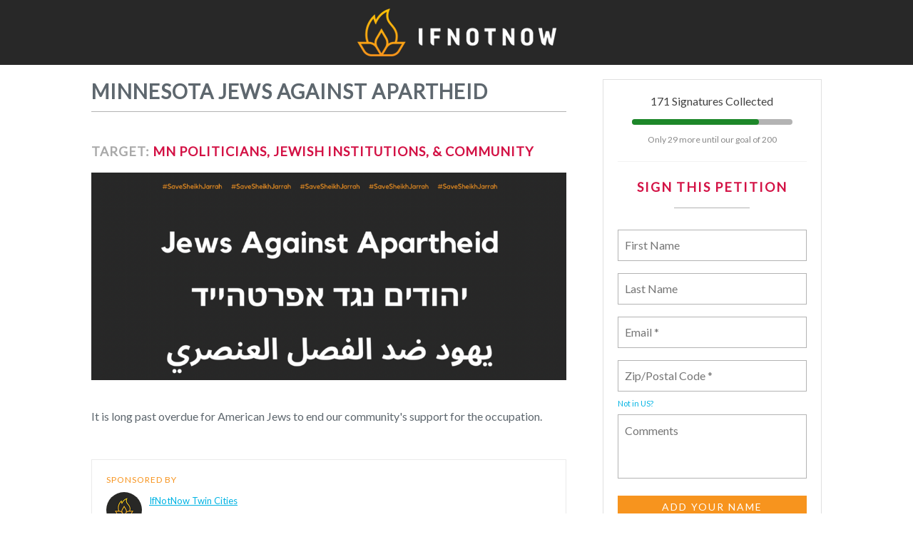

--- FILE ---
content_type: text/html; charset=utf-8
request_url: https://actionnetwork.org/petitions/minnesota-jews-against-apartheid
body_size: 4456
content:


     <!DOCTYPE html>
<!--[if lt IE 7]>      <html class="no-js lt-ie9 lt-ie8 lt-ie7"> <![endif]-->
<!--[if IE 7]>         <html class="no-js lt-ie9 lt-ie8"> <![endif]-->
<!--[if IE 8]>         <html class="no-js lt-ie9"> <![endif]-->
<!--[if gt IE 8]><!--> <html class="no-js"> <!--<![endif]-->
  <head>
    <meta charset="utf-8">
    <meta http-equiv="X-UA-Compatible" content="IE=edge,chrome=1">

    <!-- mobile meta -->
		<meta name="HandheldFriendly" content="True">
		<meta name="MobileOptimized" content="320">
		<meta name="viewport" content="width=device-width, initial-scale=1.0">


		<!-- Typekit -->
		<script type="text/javascript" src="//use.typekit.net/tmp3xqt.js"></script>
		<script type="text/javascript">try{Typekit.load();}catch(e){}</script>
<!-- Google Fonts -->
		<link href='https://fonts.googleapis.com/css?family=Lato&subset=latin,latin-ext' rel='stylesheet' type='text/css'>
		
<style type="text/css">

/* Action Network Overrides */
#main > .wrapper {padding: 20px 20px;}
#can_embed_form #can_thank_you {background-color: #eeeeee !important; box-shadow: none !important;}
#can_thank_you h1, #can_embed_form #can_thank_you h4 {text-shadow: none !important;}
#can_embed_form #can_thank_you #action_info {border: none;}
#action_thank_you_text {color: #000 !important; text-shadow: none !important; box-shadow: none !important; font-family: 'Lato', sans-serif !important;}
#action_thank_you_text p {color: #000 !important; text-shadow: none !important; box-shadow: none !important; font-family: 'Lato', sans-serif !important;}
#can_embed_form h4 {font-size: 18px !important; font-weight:bold !important; font-family: 'Lato', sans-serif !important;}
input[type="submit"] {background-color: #f7941e !important;}


/* Thank you Page Styles */

.can_thank_you_wrap h1, 
{
	color: black;
	font-weight: bold !important;
	text-shadow: none;
}

.can_thank_you_wrap h2, .can_thank_you_wrap h3, .can_thank_you_wrap h4 {
	color: black;
	text-shadow: none;
	font-family: 'Lato', sans-serif !important;
}

.can_thank_you_wrap #can_thank_you {
color: black;
font-family: 'Lato', sans-serif !important;
}

.can_thank_you_wrap #action_info  {
border: none !important;
font-family: 'Lato', sans-serif !important;
}

.can_thank_you_wrap .action_owner {
display: none;
font-family: 'Lato', sans-serif !important;
}

</style>




		<style type="text/css">

		@charset "UTF-8";
/*! normalize.css v3.0.0 | MIT License | git.io/normalize */
/*! normalize.css v3.0.0 | HTML5 Display Definitions | MIT License | git.io/normalize */
/* line 9, ../../../.rvm/gems/ruby-1.9.3-p429/gems/compass-normalize-1.5/stylesheets/normalize/_html5.scss */
article, aside, details, figcaption, figure, footer, header, hgroup, main, nav, section, summary { display: block; }

/* line 29, ../../../.rvm/gems/ruby-1.9.3-p429/gems/compass-normalize-1.5/stylesheets/normalize/_html5.scss */
audio, canvas, progress, video { display: inline-block; vertical-align: baseline; }

/* line 40, ../../../.rvm/gems/ruby-1.9.3-p429/gems/compass-normalize-1.5/stylesheets/normalize/_html5.scss */
audio:not([controls]) { display: none; height: 0; }

/* line 47, ../../../.rvm/gems/ruby-1.9.3-p429/gems/compass-normalize-1.5/stylesheets/normalize/_html5.scss */
[hidden], template { display: none; }

/*! normalize.css v3.0.0 | Base | MIT License | git.io/normalize */
/* line 11, ../../../.rvm/gems/ruby-1.9.3-p429/gems/compass-normalize-1.5/stylesheets/normalize/_base.scss */
html { font-family: sans-serif; -webkit-text-size-adjust: 100%; -ms-text-size-adjust: 100%; }

/* line 19, ../../../.rvm/gems/ruby-1.9.3-p429/gems/compass-normalize-1.5/stylesheets/normalize/_base.scss */
body { margin: 0; }

/*! normalize.css v3.0.0 | Links | MIT License | git.io/normalize */
/* line 9, ../../../.rvm/gems/ruby-1.9.3-p429/gems/compass-normalize-1.5/stylesheets/normalize/_links.scss */
a { background: transparent; }

/* line 15, ../../../.rvm/gems/ruby-1.9.3-p429/gems/compass-normalize-1.5/stylesheets/normalize/_links.scss */
a:active, a:hover { outline: 0; }

/*! normalize.css v3.0.0 | Typography | MIT License | git.io/normalize */
/* line 9, ../../../.rvm/gems/ruby-1.9.3-p429/gems/compass-normalize-1.5/stylesheets/normalize/_typography.scss */
abbr[title] { border-bottom: 1px dotted; }

/* line 15, ../../../.rvm/gems/ruby-1.9.3-p429/gems/compass-normalize-1.5/stylesheets/normalize/_typography.scss */
b, strong { font-weight: bold; }

/* line 22, ../../../.rvm/gems/ruby-1.9.3-p429/gems/compass-normalize-1.5/stylesheets/normalize/_typography.scss */
dfn { font-style: italic; }

/* line 29, ../../../.rvm/gems/ruby-1.9.3-p429/gems/compass-normalize-1.5/stylesheets/normalize/_typography.scss */
h1 { font-size: 2em; margin: 0.67em 0; }

/* line 36, ../../../.rvm/gems/ruby-1.9.3-p429/gems/compass-normalize-1.5/stylesheets/normalize/_typography.scss */
mark { background: #ff0; color: #000; }

/* line 43, ../../../.rvm/gems/ruby-1.9.3-p429/gems/compass-normalize-1.5/stylesheets/normalize/_typography.scss */
small { font-size: 80%; }

/* line 49, ../../../.rvm/gems/ruby-1.9.3-p429/gems/compass-normalize-1.5/stylesheets/normalize/_typography.scss */
sub, sup { font-size: 75%; line-height: 0; position: relative; vertical-align: baseline; }

/* line 57, ../../../.rvm/gems/ruby-1.9.3-p429/gems/compass-normalize-1.5/stylesheets/normalize/_typography.scss */
sup { top: -0.5em; }

/* line 61, ../../../.rvm/gems/ruby-1.9.3-p429/gems/compass-normalize-1.5/stylesheets/normalize/_typography.scss */
sub { bottom: -0.25em; }

/*! normalize.css v3.0.0 | Embedded Content | MIT License | git.io/normalize */
/* line 9, ../../../.rvm/gems/ruby-1.9.3-p429/gems/compass-normalize-1.5/stylesheets/normalize/_embeds.scss */
img { border: 0; }

/* line 15, ../../../.rvm/gems/ruby-1.9.3-p429/gems/compass-normalize-1.5/stylesheets/normalize/_embeds.scss */
svg:not(:root) { overflow: hidden; }

/*! normalize.css v3.0.0 | Figures | MIT License | git.io/normalize */
/* line 9, ../../../.rvm/gems/ruby-1.9.3-p429/gems/compass-normalize-1.5/stylesheets/normalize/_groups.scss */
figure { margin: 1em 40px; }

/* line 15, ../../../.rvm/gems/ruby-1.9.3-p429/gems/compass-normalize-1.5/stylesheets/normalize/_groups.scss */
hr { -moz-box-sizing: content-box; box-sizing: content-box; height: 0; }

/* line 23, ../../../.rvm/gems/ruby-1.9.3-p429/gems/compass-normalize-1.5/stylesheets/normalize/_groups.scss */
pre { overflow: auto; }

/* line 29, ../../../.rvm/gems/ruby-1.9.3-p429/gems/compass-normalize-1.5/stylesheets/normalize/_groups.scss */
code, kbd, pre, samp { font-family: monospace, monospace; font-size: 1em; }

/*! normalize.css v3.0.0 | Forms | MIT License | git.io/normalize */
/* line 15, ../../../.rvm/gems/ruby-1.9.3-p429/gems/compass-normalize-1.5/stylesheets/normalize/_forms.scss */
button, input, optgroup, select, textarea { color: #282828; font: inherit; margin: 0; }

/* line 27, ../../../.rvm/gems/ruby-1.9.3-p429/gems/compass-normalize-1.5/stylesheets/normalize/_forms.scss */
button { overflow: visible; }

/* line 36, ../../../.rvm/gems/ruby-1.9.3-p429/gems/compass-normalize-1.5/stylesheets/normalize/_forms.scss */
button, select { text-transform: none; }

/* line 47, ../../../.rvm/gems/ruby-1.9.3-p429/gems/compass-normalize-1.5/stylesheets/normalize/_forms.scss */
button, html input[type="button"], input[type="reset"], input[type="submit"] { -webkit-appearance: button; cursor: pointer; }

/* line 57, ../../../.rvm/gems/ruby-1.9.3-p429/gems/compass-normalize-1.5/stylesheets/normalize/_forms.scss */
button[disabled], html input[disabled] { cursor: default; }

/* line 64, ../../../.rvm/gems/ruby-1.9.3-p429/gems/compass-normalize-1.5/stylesheets/normalize/_forms.scss */
button::-moz-focus-inner, input::-moz-focus-inner { border: 0; padding: 0; }

/* line 73, ../../../.rvm/gems/ruby-1.9.3-p429/gems/compass-normalize-1.5/stylesheets/normalize/_forms.scss */
input { line-height: normal; }

/* line 83, ../../../.rvm/gems/ruby-1.9.3-p429/gems/compass-normalize-1.5/stylesheets/normalize/_forms.scss */
input[type="checkbox"], input[type="radio"] { box-sizing: border-box; padding: 0; }

/* line 93, ../../../.rvm/gems/ruby-1.9.3-p429/gems/compass-normalize-1.5/stylesheets/normalize/_forms.scss */
input[type="number"]::-webkit-inner-spin-button, input[type="number"]::-webkit-outer-spin-button { height: auto; }

/* line 102, ../../../.rvm/gems/ruby-1.9.3-p429/gems/compass-normalize-1.5/stylesheets/normalize/_forms.scss */
input[type="search"] { -webkit-appearance: textfield; -moz-box-sizing: content-box; -webkit-box-sizing: content-box; box-sizing: content-box; }

/* line 113, ../../../.rvm/gems/ruby-1.9.3-p429/gems/compass-normalize-1.5/stylesheets/normalize/_forms.scss */
input[type="search"]::-webkit-search-cancel-button, input[type="search"]::-webkit-search-decoration { -webkit-appearance: none; }

/* line 120, ../../../.rvm/gems/ruby-1.9.3-p429/gems/compass-normalize-1.5/stylesheets/normalize/_forms.scss */
fieldset { border: 1px solid #c0c0c0; margin: 0 2px; padding: 0.35em 0.625em 0.75em; }

/* line 129, ../../../.rvm/gems/ruby-1.9.3-p429/gems/compass-normalize-1.5/stylesheets/normalize/_forms.scss */
legend { border: 0; padding: 0; }

/* line 136, ../../../.rvm/gems/ruby-1.9.3-p429/gems/compass-normalize-1.5/stylesheets/normalize/_forms.scss */
textarea { overflow: auto; }

/* line 143, ../../../.rvm/gems/ruby-1.9.3-p429/gems/compass-normalize-1.5/stylesheets/normalize/_forms.scss */
optgroup { font-weight: bold; }

/*! normalize.css v3.0.0 | Tables | MIT License | git.io/normalize */
/* line 9, ../../../.rvm/gems/ruby-1.9.3-p429/gems/compass-normalize-1.5/stylesheets/normalize/_tables.scss */
table { border-collapse: collapse; border-spacing: 0; }

/* line 14, ../../../.rvm/gems/ruby-1.9.3-p429/gems/compass-normalize-1.5/stylesheets/normalize/_tables.scss */
td, th { padding: 0; }


[class^="icon-"]:before, [class*=" icon-"]:before { font-family: "fontello"; font-style: normal; font-weight: normal; speak: none; display: inline-block; text-decoration: inherit; width: 1em; margin-left: .2em; text-align: center; /* opacity: .8; */ /* For safety - reset parent styles, that can break glyph codes*/ font-variant: normal; text-transform: none; /* you can be more comfortable with increased icons size */ /* font-size: 120%; */ /* Uncomment for 3D effect */ /* text-shadow: 1px 1px 1px rgba(127, 127, 127, 0.3); */ }


.icon-ok:before { content: '\e801'; }


.icon-cancel:before { content: '\e802'; }


.icon-ok-1:before { content: '\e804'; }


.icon-cancel-1:before { content: '\e805'; }


.icon-down:before { content: '\e803'; }



body { color: #5e676e; font-size: 21px; background-color: white;  -webkit-font-smoothing: antialiased; font-family: 'Lato', sans-serif !important;}


.wrapper { max-width: 1024px; margin: 0 auto; overflow: hidden; *zoom: 1; }

/* text styles */

h1, h2, h3, h4, h5 { font-family: 'Lato', sans-serif; font-weight: 400; -webkit-font-smoothing: antialiased; }


h3, h4, h5 { text-transform: uppercase; font-size: 21px; }


h1 { font-size: 37px; line-height: 1.2em; color: #282828; }


h2 { font-size: 28px; }


h4 { color: #d31245; }


h5 { color: #f7941e; }


h6 { color: #0f4983; }


#salsa.actions .dia_list .header, .salsa .signatures b.number, .letter-to-editor #getMedia h2, .letter-to-editor #step2 h2, .lookup #search_zip, .event-page #salsa h2, .event-page .module.salsa h2, .event-page .wrapper > h1 h2, .event-page .wrapper > form h2, .event-page .salsa-event-utils h2, .my-salsa #salsa h2, .blasts #selectBlastSpan { font-family: "alternate-gothic-no-3-d", sans-serif; font-weight: 400; font-size: 21px; text-transform: uppercase; -webkit-font-smoothing: antialiased; color: #01b3e3; }

.Subject_div { font-size: 14px; }


.hard-caps { font-family: "alternate-gothic-no-3-d", sans-serif !important; font-weight: 400 !important; font-size: 21px !important; text-transform: uppercase !important; -webkit-font-smoothing: antialiased; color: #f7941e !important; }


a { color: #01b3e3; }

a:hover { color: #d31245; }

a:visited { color: #f3901d; }

/* header */

#stripe { background-color: #282828; text-align: center; padding: 8px 0; }


#logo { text-align: left; text-indent: 110%; overflow: hidden; white-space: nowrap; display: block; width: 291px; height: 75px; background: transparent url(https://can2-prod.s3.amazonaws.com/uploads/data/000/027/530/original/Inn_actionnetworkbanner.png) no-repeat center center; border: none; margin: 0 auto; }

/* footer */

footer[role="contentinfo"] { background-color: #5e676e; color: white; }

footer[role="contentinfo"] .wrapper { padding: 30px; -moz-box-sizing: border-box; -webkit-box-sizing: border-box; box-sizing: border-box; }

footer[role="contentinfo"] .vcard { float: left; margin-left: 30px; font-size: 16px; }

footer[role="contentinfo"] .vcard:first-child { margin-left: 0; }

footer[role="contentinfo"] .vcard a { text-decoration: none; }

footer[role="contentinfo"] .vcard a.url { font-family: "alternate-gothic-no-3-d", sans-serif; font-weight: normal; text-transform: uppercase; font-size: 21px; display: block; margin: 0.6em 0; text-decoration: none; }

footer[role="contentinfo"] #jwj a.url { text-indent: 110%; overflow: hidden; white-space: nowrap; width: 274px; height: 52px; background: transparent url(https://can2-prod.s3.amazonaws.com/uploads/data/000/027/530/original/Inn_actionnetworkbanner.png) no-repeat left center; margin: 0 30px 0.4em 0; }
@media screen and (max-width: 930px) { 
  footer[role="contentinfo"] .vcard { float: none; margin: 0 auto; text-align: center; }
  
  footer[role="contentinfo"] #jwj a.url { margin: 0 auto 0.4em; max-width: 100%; background-size: contain; background-position: center center; } }

/* main area */

#main > .wrapper { background-color: white; -moz-box-sizing: padding-box; -webkit-box-sizing: padding-box; box-sizing: padding-box; padding-bottom: 100px; }

/*floating sidebar
#can_sidebar {
align: right;
position: fixed;
float: right;
right: 3%;
bottom: 5%;
}
@media all and (max-device-width: 600px)
{
.mobile #can_sidebar
position: relative;
display: block;
}
*/

</style>

		<!-- Template JS is at bottom of page other than our friend here -->
		<script src="//ajax.googleapis.com/ajax/libs/jquery/1.11.0/jquery.min.js"></script>
  		<script>
			jQ = jQuery.noConflict();
		</script> 


  <meta content=" Join me in signing on with Minnesota Jews Against Apartheid. Ethnic Cleansing is not our Judaism. Free Palestine. " name="description" />
<meta content="MINNESOTA JEWS AGAINST APARTHEID" property="og:title" />
<meta content=" Join me in signing on with Minnesota Jews Against Apartheid. Ethnic Cleansing is not our Judaism. Free Palestine. " property="og:description" />
<meta content="https://actionnetwork.org/petitions/minnesota-jews-against-apartheid" property="og:url" />
<meta content="https://can2-prod.s3.amazonaws.com/share_options/facebook_images/000/304/250/original/Screen_Shot_2021-05-16_at_3.44.52_PM.png" property="og:image" />
<meta content="238823876266270" property="og:fb:app_id" />
<meta content="MINNESOTA JEWS AGAINST APARTHEID" name="action_title" /><title>MINNESOTA JEWS AGAINST APARTHEID</title><meta content='@theactionnet' property='twitter:site'/><meta content='summary_large_image' property='twitter:card'/><link rel='alternate' type='application/json+oembed' href='https://actionnetwork.org/oembed?url=https%3A%2F%2Factionnetwork.org%2Fpetitions%2Fminnesota-jews-against-apartheid&format=json' /><link rel='alternate' type='text/xml+oembed' href='https://actionnetwork.org/oembed?url=https%3A%2F%2Factionnetwork.org%2Fpetitions%2Fminnesota-jews-against-apartheid&format=xml' /></head>
  <body>
<script>
  (function(i,s,o,g,r,a,m){i['GoogleAnalyticsObject']=r;i[r]=i[r]||function(){
  (i[r].q=i[r].q||[]).push(arguments)},i[r].l=1*new Date();a=s.createElement(o),
  m=s.getElementsByTagName(o)[0];a.async=1;a.src=g;m.parentNode.insertBefore(a,m)
  })(window,document,'script','//www.google-analytics.com/analytics.js','ga');

  ga('create', 'UA-74295560-1', 'auto');
  ga('send', 'pageview');

</script>
    <div id="page-wrapper">
    	<div id="stripe" role="banner">
    		<div class="wrapper">
    			<a href="http://www.ifnotnowmovement.org" id="logo">IfNotNow</a>
    		</div>
    	</div>
			<div id="main" role="main">
				<div class="wrapper">
  <link href='https://actionnetwork.org/css/style-embed-whitelabel-v3.css' rel='stylesheet' type='text/css' />

  <script nonce="70e2cdcfc52c5202ba1479f8875f2924" src='https://actionnetwork.org/widgets/v5/petition/minnesota-jews-against-apartheid?format=js&referrer=&source=&style=full&css=whitelabel'></script>
  <div id='can-petition-area-minnesota-jews-against-apartheid'></div>
    <noscript>
      <p>A version of this action that uses less javascript and may be usable for those who don't use javascript is available at <a href="https://actionnetwork.org/petitions/minnesota-jews-against-apartheid?nowrapper=true&referrer=&source=">https://actionnetwork.org/petitions/minnesota-jews-against-apartheid?nowrapper=true&referrer=&source=&oneclick=</a></p>
    </noscript>

</div>
			</div>
			<footer role="contentinfo">
			
			</footer>
    </div>

  <script>(function(){function c(){var b=a.contentDocument||a.contentWindow.document;if(b){var d=b.createElement('script');d.innerHTML="window.__CF$cv$params={r:'9c6d5fd75826cf5b',t:'MTc2OTkwNjE4NS4wMDAwMDA='};var a=document.createElement('script');a.nonce='';a.src='/cdn-cgi/challenge-platform/scripts/jsd/main.js';document.getElementsByTagName('head')[0].appendChild(a);";b.getElementsByTagName('head')[0].appendChild(d)}}if(document.body){var a=document.createElement('iframe');a.height=1;a.width=1;a.style.position='absolute';a.style.top=0;a.style.left=0;a.style.border='none';a.style.visibility='hidden';document.body.appendChild(a);if('loading'!==document.readyState)c();else if(window.addEventListener)document.addEventListener('DOMContentLoaded',c);else{var e=document.onreadystatechange||function(){};document.onreadystatechange=function(b){e(b);'loading'!==document.readyState&&(document.onreadystatechange=e,c())}}}})();</script></body>
</html>                                          


--- FILE ---
content_type: text/javascript; charset=utf-8
request_url: https://actionnetwork.org/widgets/v5/petition/minnesota-jews-against-apartheid?format=js&referrer=&source=&style=full&css=whitelabel
body_size: 2728
content:
// bootstrap and load petition_inner.js with correct URL arguments

// document.currentScript polyfill by Adam Miller

// MIT license

(function (document) {
  var currentScript = 'currentScript';

  // If browser needs currentScript polyfill, add get currentScript() to the document object
  if (!(currentScript in document)) {
    Object.defineProperty(document, currentScript, {
      get: function () {
        // IE 8-10 support script readyState
        // IE 11+ support stack trace
        try {
          throw new Error();
        }
        catch (err) {
          // Find the second match for the "at" string to get file src url from stack.
          // Specifically works with the format of stack traces in IE.
          var i = 0,
            stackDetails = (/.*at [^(]*\((.*):(.+):(.+)\)$/ig).exec(err.stack),
            scriptLocation = (stackDetails && stackDetails[1]) || false,
            line = (stackDetails && stackDetails[2]) || false,
            currentLocation = document.location.href.replace(document.location.hash, ''),
            pageSource,
            inlineScriptSourceRegExp,
            inlineScriptSource,
            scripts = document.getElementsByTagName('script'); // Live NodeList collection

          if (scriptLocation === currentLocation) {
            pageSource = document.documentElement.outerHTML;
            inlineScriptSourceRegExp = new RegExp('(?:[^\\n]+?\\n){0,' + (line - 2) + '}[^<]*<script>([\\d\\D]*?)<\\/script>[\\d\\D]*', 'i');
            inlineScriptSource = pageSource.replace(inlineScriptSourceRegExp, '$1').trim();
          }

          for (; i < scripts.length; i++) {
            // If ready state is interactive, return the script tag
            if (scripts[i].readyState === 'interactive') {
              return scripts[i];
            }

            // If src matches, return the script tag
            if (scripts[i].src === scriptLocation) {
              return scripts[i];
            }

            // If inline source matches, return the script tag
            if (
              scriptLocation === currentLocation &&
              scripts[i].innerHTML &&
              scripts[i].innerHTML.trim() === inlineScriptSource
            ) {
              return scripts[i];
            }
          }

          // If no match, return null
          return null;
        }
      }
    });
  }
})(document);

(function(t){var e=function(){try{return!!Symbol.iterator}catch(e){return false}};var r=e();var n=function(t){var e={next:function(){var e=t.shift();return{done:e===void 0,value:e}}};if(r){e[Symbol.iterator]=function(){return e}}return e};var i=function(e){return encodeURIComponent(e).replace(/%20/g,"+")};var o=function(e){return decodeURIComponent(String(e).replace(/\+/g," "))};var a=function(){var a=function(e){Object.defineProperty(this,"_entries",{writable:true,value:{}});var t=typeof e;if(t==="undefined"){}else if(t==="string"){if(e!==""){this._fromString(e)}}else if(e instanceof a){var r=this;e.forEach(function(e,t){r.append(t,e)})}else if(e!==null&&t==="object"){if(Object.prototype.toString.call(e)==="[object Array]"){for(var n=0;n<e.length;n++){var i=e[n];if(Object.prototype.toString.call(i)==="[object Array]"||i.length!==2){this.append(i[0],i[1])}else{throw new TypeError("Expected [string, any] as entry at index "+n+" of URLSearchParams's input")}}}else{for(var o in e){if(e.hasOwnProperty(o)){this.append(o,e[o])}}}}else{throw new TypeError("Unsupported input's type for URLSearchParams")}};var e=a.prototype;e.append=function(e,t){if(e in this._entries){this._entries[e].push(String(t))}else{this._entries[e]=[String(t)]}};e.delete=function(e){delete this._entries[e]};e.get=function(e){return e in this._entries?this._entries[e][0]:null};e.getAll=function(e){return e in this._entries?this._entries[e].slice(0):[]};e.has=function(e){return e in this._entries};e.set=function(e,t){this._entries[e]=[String(t)]};e.forEach=function(e,t){var r;for(var n in this._entries){if(this._entries.hasOwnProperty(n)){r=this._entries[n];for(var i=0;i<r.length;i++){e.call(t,r[i],n,this)}}}};e.keys=function(){var r=[];this.forEach(function(e,t){r.push(t)});return n(r)};e.values=function(){var t=[];this.forEach(function(e){t.push(e)});return n(t)};e.entries=function(){var r=[];this.forEach(function(e,t){r.push([t,e])});return n(r)};if(r){e[Symbol.iterator]=e.entries}e.toString=function(){var r=[];this.forEach(function(e,t){r.push(i(t)+"="+i(e))});return r.join("&")};t.URLSearchParams=a};var s=function(){try{var e=t.URLSearchParams;return new e("?a=1").toString()==="a=1"&&typeof e.prototype.set==="function"}catch(e){return false}};if(!s()){a()}var c=t.URLSearchParams.prototype;if(typeof c.sort!=="function"){c.sort=function(){var r=this;var n=[];this.forEach(function(e,t){n.push([t,e]);if(!r._entries){r.delete(t)}});n.sort(function(e,t){if(e[0]<t[0]){return-1}else if(e[0]>t[0]){return+1}else{return 0}});if(r._entries){r._entries={}}for(var e=0;e<n.length;e++){this.append(n[e][0],n[e][1])}}}if(typeof c._fromString!=="function"){Object.defineProperty(c,"_fromString",{enumerable:false,configurable:false,writable:false,value:function(e){if(this._entries){this._entries={}}else{var r=[];this.forEach(function(e,t){r.push(t)});for(var t=0;t<r.length;t++){this.delete(r[t])}}e=e.replace(/^\?/,"");var n=e.split("&");var i;for(var t=0;t<n.length;t++){i=n[t].split("=");this.append(o(i[0]),i.length>1?o(i[1]):"")}}})}})(typeof global!=="undefined"?global:typeof window!=="undefined"?window:typeof self!=="undefined"?self:this);(function(u){var e=function(){try{var e=new u.URL("b","http://a");e.pathname="c d";return e.href==="http://a/c%20d"&&e.searchParams}catch(e){return false}};var t=function(){var t=u.URL;var e=function(e,t){if(typeof e!=="string")e=String(e);var r=document,n;if(t&&(u.location===void 0||t!==u.location.href)){r=document.implementation.createHTMLDocument("");n=r.createElement("base");n.href=t;r.head.appendChild(n);try{if(n.href.indexOf(t)!==0)throw new Error(n.href)}catch(e){throw new Error("URL unable to set base "+t+" due to "+e)}}var i=r.createElement("a");i.href=e;if(n){r.body.appendChild(i);i.href=i.href}var o=r.createElement("input");o.type="url";o.value=e;if(i.protocol===":"||!/:/.test(i.href)||!o.checkValidity()&&!t){throw new TypeError("Invalid URL")}Object.defineProperty(this,"_anchorElement",{value:i});var a=new u.URLSearchParams(this.search);var s=true;var c=true;var f=this;["append","delete","set"].forEach(function(e){var t=a[e];a[e]=function(){t.apply(a,arguments);if(s){c=false;f.search=a.toString();c=true}}});Object.defineProperty(this,"searchParams",{value:a,enumerable:true});var h=void 0;Object.defineProperty(this,"_updateSearchParams",{enumerable:false,configurable:false,writable:false,value:function(){if(this.search!==h){h=this.search;if(c){s=false;this.searchParams._fromString(this.search);s=true}}}})};var r=e.prototype;var n=function(t){Object.defineProperty(r,t,{get:function(){return this._anchorElement[t]},set:function(e){this._anchorElement[t]=e},enumerable:true})};["hash","host","hostname","port","protocol"].forEach(function(e){n(e)});Object.defineProperty(r,"search",{get:function(){return this._anchorElement["search"]},set:function(e){this._anchorElement["search"]=e;this._updateSearchParams()},enumerable:true});Object.defineProperties(r,{toString:{get:function(){var e=this;return function(){return e.href}}},href:{get:function(){return this._anchorElement.href.replace(/\?$/,"")},set:function(e){this._anchorElement.href=e;this._updateSearchParams()},enumerable:true},pathname:{get:function(){return this._anchorElement.pathname.replace(/(^\/?)/,"/")},set:function(e){this._anchorElement.pathname=e},enumerable:true},origin:{get:function(){var e={"http:":80,"https:":443,"ftp:":21}[this._anchorElement.protocol];var t=this._anchorElement.port!=e&&this._anchorElement.port!=="";return this._anchorElement.protocol+"//"+this._anchorElement.hostname+(t?":"+this._anchorElement.port:"")},enumerable:true},password:{get:function(){return""},set:function(e){},enumerable:true},username:{get:function(){return""},set:function(e){},enumerable:true}});e.createObjectURL=function(e){return t.createObjectURL.apply(t,arguments)};e.revokeObjectURL=function(e){return t.revokeObjectURL.apply(t,arguments)};u.URL=e};if(!e()){t()}if(u.location!==void 0&&!("origin"in u.location)){var r=function(){return u.location.protocol+"//"+u.location.hostname+(u.location.port?":"+u.location.port:"")};try{Object.defineProperty(u.location,"origin",{get:r,enumerable:true})}catch(e){setInterval(function(){u.location.origin=r()},100)}}})(typeof global!=="undefined"?global:typeof window!=="undefined"?window:typeof self!=="undefined"?self:this);

if (document.currentScript) {
  var script_url = new URL(document.currentScript.src);
  var script_url_params = script_url.searchParams;
  var script_url_no_params = script_url.origin + script_url.pathname;
  
  var window_url = new URL(window.location.href);
  var window_url_params = window_url.searchParams;
  
  window_url_params.forEach(function(value, key) {
      if (script_url_params.get(key)) {
          script_url_params.set(key, value);
      } else {
          script_url_params.append(key, value)
      }
  });
  
  script_url_params.append('js_inner', 'true');
} else {
  var script_url_params = "format=js&source=widget&style=full&js_inner=true";
}

var script = document.createElement('script');
script.src = script_url.origin + '/widgets/v5/petition/minnesota-jews-against-apartheid?' + script_url_params.toString();
if (document.currentScript) {
  document.currentScript.insertAdjacentElement('afterend', script);
} else {
  document.querySelector('.embed_replace').insertAdjacentElement('afterend', script);
}

--- FILE ---
content_type: text/plain
request_url: https://www.google-analytics.com/j/collect?v=1&_v=j102&a=1297298740&t=pageview&_s=1&dl=https%3A%2F%2Factionnetwork.org%2Fpetitions%2Fminnesota-jews-against-apartheid&ul=en-us%40posix&dt=MINNESOTA%20JEWS%20AGAINST%20APARTHEID&sr=1280x720&vp=1280x720&_u=IEBAAEABAAAAACAAI~&jid=1495976031&gjid=2048540124&cid=2070858126.1769906185&tid=UA-74295560-1&_gid=744788231.1769906185&_r=1&_slc=1&z=1385257909
body_size: -451
content:
2,cG-6DLPFGFE5W